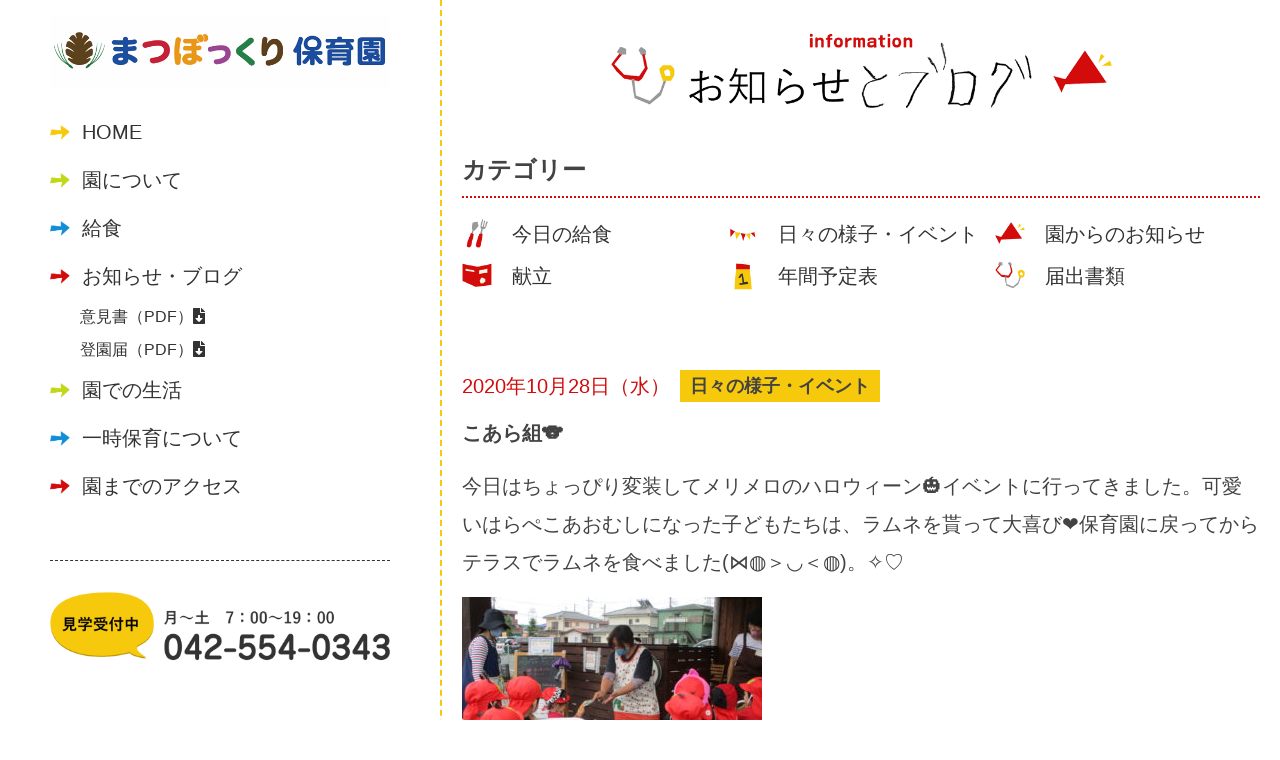

--- FILE ---
content_type: text/html; charset=UTF-8
request_url: https://hamura-matsubokkuri-hoikuen.com/blog/event/2406/
body_size: 10193
content:
<!DOCTYPE html>
<!--[if IE 7]>
<html class="ie ie7" lang="ja">
<![endif]-->
<!--[if IE 8]>
<html class="ie ie8" lang="ja">
<![endif]-->
<!--[if !(IE 7) & !(IE 8)]><!-->
<html lang="ja">
<!--<![endif]-->
<head>
<meta charset="UTF-8" />
<meta name="viewport" content="width=device-width, initial-scale=1.0, minimum-scale=1.0, maximum-scale=1.0, user-scalable=0">
<title>こあら組&#x1f428; | まつぼっくり保育園</title>

<!-- ==================== css ==================== -->	
<link href="https://hamura-matsubokkuri-hoikuen.com/wp-content/themes/twentytwelve/common/css/common.css" rel="stylesheet" type="text/css">
<link href="https://hamura-matsubokkuri-hoikuen.com/wp-content/themes/twentytwelve/common/css/style.css" rel="stylesheet" type="text/css">
<link href="https://hamura-matsubokkuri-hoikuen.com/wp-content/themes/twentytwelve/common/css/sp.css" rel="stylesheet" type="text/css">
<link href="https://use.fontawesome.com/releases/v5.6.1/css/all.css" rel="stylesheet">
<link href="https://fonts.googleapis.com/css2?family=Fjalla+One&display=swap" rel="stylesheet">
<script src="https://code.jquery.com/jquery-2.2.4.min.js"></script>

<!-- ==================== ヘッダ ==================== -->
<script src="https://hamura-matsubokkuri-hoikuen.com/wp-content/themes/twentytwelve/js/script.js"></script>


<link rel="pingback" href="https://hamura-matsubokkuri-hoikuen.com/xmlrpc.php">
<!--[if lt IE 9]>
<script src="https://hamura-matsubokkuri-hoikuen.com/wp-content/themes/twentytwelve/js/html5.js?ver=3.7.0" type="text/javascript"></script>
<![endif]-->
<meta name='robots' content='max-image-preview:large' />
<link rel='dns-prefetch' href='//fonts.googleapis.com' />
<link href='https://fonts.gstatic.com' crossorigin rel='preconnect' />
<link rel="alternate" type="application/rss+xml" title="まつぼっくり保育園 &raquo; フィード" href="https://hamura-matsubokkuri-hoikuen.com/feed/" />
<link rel="alternate" type="application/rss+xml" title="まつぼっくり保育園 &raquo; コメントフィード" href="https://hamura-matsubokkuri-hoikuen.com/comments/feed/" />
<link rel="alternate" type="application/rss+xml" title="まつぼっくり保育園 &raquo; こあら組&#x1f428; のコメントのフィード" href="https://hamura-matsubokkuri-hoikuen.com/blog/event/2406/feed/" />
<style id='wp-img-auto-sizes-contain-inline-css' type='text/css'>
img:is([sizes=auto i],[sizes^="auto," i]){contain-intrinsic-size:3000px 1500px}
/*# sourceURL=wp-img-auto-sizes-contain-inline-css */
</style>
<style id='wp-emoji-styles-inline-css' type='text/css'>

	img.wp-smiley, img.emoji {
		display: inline !important;
		border: none !important;
		box-shadow: none !important;
		height: 1em !important;
		width: 1em !important;
		margin: 0 0.07em !important;
		vertical-align: -0.1em !important;
		background: none !important;
		padding: 0 !important;
	}
/*# sourceURL=wp-emoji-styles-inline-css */
</style>
<style id='wp-block-library-inline-css' type='text/css'>
:root{--wp-block-synced-color:#7a00df;--wp-block-synced-color--rgb:122,0,223;--wp-bound-block-color:var(--wp-block-synced-color);--wp-editor-canvas-background:#ddd;--wp-admin-theme-color:#007cba;--wp-admin-theme-color--rgb:0,124,186;--wp-admin-theme-color-darker-10:#006ba1;--wp-admin-theme-color-darker-10--rgb:0,107,160.5;--wp-admin-theme-color-darker-20:#005a87;--wp-admin-theme-color-darker-20--rgb:0,90,135;--wp-admin-border-width-focus:2px}@media (min-resolution:192dpi){:root{--wp-admin-border-width-focus:1.5px}}.wp-element-button{cursor:pointer}:root .has-very-light-gray-background-color{background-color:#eee}:root .has-very-dark-gray-background-color{background-color:#313131}:root .has-very-light-gray-color{color:#eee}:root .has-very-dark-gray-color{color:#313131}:root .has-vivid-green-cyan-to-vivid-cyan-blue-gradient-background{background:linear-gradient(135deg,#00d084,#0693e3)}:root .has-purple-crush-gradient-background{background:linear-gradient(135deg,#34e2e4,#4721fb 50%,#ab1dfe)}:root .has-hazy-dawn-gradient-background{background:linear-gradient(135deg,#faaca8,#dad0ec)}:root .has-subdued-olive-gradient-background{background:linear-gradient(135deg,#fafae1,#67a671)}:root .has-atomic-cream-gradient-background{background:linear-gradient(135deg,#fdd79a,#004a59)}:root .has-nightshade-gradient-background{background:linear-gradient(135deg,#330968,#31cdcf)}:root .has-midnight-gradient-background{background:linear-gradient(135deg,#020381,#2874fc)}:root{--wp--preset--font-size--normal:16px;--wp--preset--font-size--huge:42px}.has-regular-font-size{font-size:1em}.has-larger-font-size{font-size:2.625em}.has-normal-font-size{font-size:var(--wp--preset--font-size--normal)}.has-huge-font-size{font-size:var(--wp--preset--font-size--huge)}.has-text-align-center{text-align:center}.has-text-align-left{text-align:left}.has-text-align-right{text-align:right}.has-fit-text{white-space:nowrap!important}#end-resizable-editor-section{display:none}.aligncenter{clear:both}.items-justified-left{justify-content:flex-start}.items-justified-center{justify-content:center}.items-justified-right{justify-content:flex-end}.items-justified-space-between{justify-content:space-between}.screen-reader-text{border:0;clip-path:inset(50%);height:1px;margin:-1px;overflow:hidden;padding:0;position:absolute;width:1px;word-wrap:normal!important}.screen-reader-text:focus{background-color:#ddd;clip-path:none;color:#444;display:block;font-size:1em;height:auto;left:5px;line-height:normal;padding:15px 23px 14px;text-decoration:none;top:5px;width:auto;z-index:100000}html :where(.has-border-color){border-style:solid}html :where([style*=border-top-color]){border-top-style:solid}html :where([style*=border-right-color]){border-right-style:solid}html :where([style*=border-bottom-color]){border-bottom-style:solid}html :where([style*=border-left-color]){border-left-style:solid}html :where([style*=border-width]){border-style:solid}html :where([style*=border-top-width]){border-top-style:solid}html :where([style*=border-right-width]){border-right-style:solid}html :where([style*=border-bottom-width]){border-bottom-style:solid}html :where([style*=border-left-width]){border-left-style:solid}html :where(img[class*=wp-image-]){height:auto;max-width:100%}:where(figure){margin:0 0 1em}html :where(.is-position-sticky){--wp-admin--admin-bar--position-offset:var(--wp-admin--admin-bar--height,0px)}@media screen and (max-width:600px){html :where(.is-position-sticky){--wp-admin--admin-bar--position-offset:0px}}

/*# sourceURL=wp-block-library-inline-css */
</style><style id='global-styles-inline-css' type='text/css'>
:root{--wp--preset--aspect-ratio--square: 1;--wp--preset--aspect-ratio--4-3: 4/3;--wp--preset--aspect-ratio--3-4: 3/4;--wp--preset--aspect-ratio--3-2: 3/2;--wp--preset--aspect-ratio--2-3: 2/3;--wp--preset--aspect-ratio--16-9: 16/9;--wp--preset--aspect-ratio--9-16: 9/16;--wp--preset--color--black: #000000;--wp--preset--color--cyan-bluish-gray: #abb8c3;--wp--preset--color--white: #fff;--wp--preset--color--pale-pink: #f78da7;--wp--preset--color--vivid-red: #cf2e2e;--wp--preset--color--luminous-vivid-orange: #ff6900;--wp--preset--color--luminous-vivid-amber: #fcb900;--wp--preset--color--light-green-cyan: #7bdcb5;--wp--preset--color--vivid-green-cyan: #00d084;--wp--preset--color--pale-cyan-blue: #8ed1fc;--wp--preset--color--vivid-cyan-blue: #0693e3;--wp--preset--color--vivid-purple: #9b51e0;--wp--preset--color--blue: #21759b;--wp--preset--color--dark-gray: #444;--wp--preset--color--medium-gray: #9f9f9f;--wp--preset--color--light-gray: #e6e6e6;--wp--preset--gradient--vivid-cyan-blue-to-vivid-purple: linear-gradient(135deg,rgb(6,147,227) 0%,rgb(155,81,224) 100%);--wp--preset--gradient--light-green-cyan-to-vivid-green-cyan: linear-gradient(135deg,rgb(122,220,180) 0%,rgb(0,208,130) 100%);--wp--preset--gradient--luminous-vivid-amber-to-luminous-vivid-orange: linear-gradient(135deg,rgb(252,185,0) 0%,rgb(255,105,0) 100%);--wp--preset--gradient--luminous-vivid-orange-to-vivid-red: linear-gradient(135deg,rgb(255,105,0) 0%,rgb(207,46,46) 100%);--wp--preset--gradient--very-light-gray-to-cyan-bluish-gray: linear-gradient(135deg,rgb(238,238,238) 0%,rgb(169,184,195) 100%);--wp--preset--gradient--cool-to-warm-spectrum: linear-gradient(135deg,rgb(74,234,220) 0%,rgb(151,120,209) 20%,rgb(207,42,186) 40%,rgb(238,44,130) 60%,rgb(251,105,98) 80%,rgb(254,248,76) 100%);--wp--preset--gradient--blush-light-purple: linear-gradient(135deg,rgb(255,206,236) 0%,rgb(152,150,240) 100%);--wp--preset--gradient--blush-bordeaux: linear-gradient(135deg,rgb(254,205,165) 0%,rgb(254,45,45) 50%,rgb(107,0,62) 100%);--wp--preset--gradient--luminous-dusk: linear-gradient(135deg,rgb(255,203,112) 0%,rgb(199,81,192) 50%,rgb(65,88,208) 100%);--wp--preset--gradient--pale-ocean: linear-gradient(135deg,rgb(255,245,203) 0%,rgb(182,227,212) 50%,rgb(51,167,181) 100%);--wp--preset--gradient--electric-grass: linear-gradient(135deg,rgb(202,248,128) 0%,rgb(113,206,126) 100%);--wp--preset--gradient--midnight: linear-gradient(135deg,rgb(2,3,129) 0%,rgb(40,116,252) 100%);--wp--preset--font-size--small: 13px;--wp--preset--font-size--medium: 20px;--wp--preset--font-size--large: 36px;--wp--preset--font-size--x-large: 42px;--wp--preset--spacing--20: 0.44rem;--wp--preset--spacing--30: 0.67rem;--wp--preset--spacing--40: 1rem;--wp--preset--spacing--50: 1.5rem;--wp--preset--spacing--60: 2.25rem;--wp--preset--spacing--70: 3.38rem;--wp--preset--spacing--80: 5.06rem;--wp--preset--shadow--natural: 6px 6px 9px rgba(0, 0, 0, 0.2);--wp--preset--shadow--deep: 12px 12px 50px rgba(0, 0, 0, 0.4);--wp--preset--shadow--sharp: 6px 6px 0px rgba(0, 0, 0, 0.2);--wp--preset--shadow--outlined: 6px 6px 0px -3px rgb(255, 255, 255), 6px 6px rgb(0, 0, 0);--wp--preset--shadow--crisp: 6px 6px 0px rgb(0, 0, 0);}:where(.is-layout-flex){gap: 0.5em;}:where(.is-layout-grid){gap: 0.5em;}body .is-layout-flex{display: flex;}.is-layout-flex{flex-wrap: wrap;align-items: center;}.is-layout-flex > :is(*, div){margin: 0;}body .is-layout-grid{display: grid;}.is-layout-grid > :is(*, div){margin: 0;}:where(.wp-block-columns.is-layout-flex){gap: 2em;}:where(.wp-block-columns.is-layout-grid){gap: 2em;}:where(.wp-block-post-template.is-layout-flex){gap: 1.25em;}:where(.wp-block-post-template.is-layout-grid){gap: 1.25em;}.has-black-color{color: var(--wp--preset--color--black) !important;}.has-cyan-bluish-gray-color{color: var(--wp--preset--color--cyan-bluish-gray) !important;}.has-white-color{color: var(--wp--preset--color--white) !important;}.has-pale-pink-color{color: var(--wp--preset--color--pale-pink) !important;}.has-vivid-red-color{color: var(--wp--preset--color--vivid-red) !important;}.has-luminous-vivid-orange-color{color: var(--wp--preset--color--luminous-vivid-orange) !important;}.has-luminous-vivid-amber-color{color: var(--wp--preset--color--luminous-vivid-amber) !important;}.has-light-green-cyan-color{color: var(--wp--preset--color--light-green-cyan) !important;}.has-vivid-green-cyan-color{color: var(--wp--preset--color--vivid-green-cyan) !important;}.has-pale-cyan-blue-color{color: var(--wp--preset--color--pale-cyan-blue) !important;}.has-vivid-cyan-blue-color{color: var(--wp--preset--color--vivid-cyan-blue) !important;}.has-vivid-purple-color{color: var(--wp--preset--color--vivid-purple) !important;}.has-black-background-color{background-color: var(--wp--preset--color--black) !important;}.has-cyan-bluish-gray-background-color{background-color: var(--wp--preset--color--cyan-bluish-gray) !important;}.has-white-background-color{background-color: var(--wp--preset--color--white) !important;}.has-pale-pink-background-color{background-color: var(--wp--preset--color--pale-pink) !important;}.has-vivid-red-background-color{background-color: var(--wp--preset--color--vivid-red) !important;}.has-luminous-vivid-orange-background-color{background-color: var(--wp--preset--color--luminous-vivid-orange) !important;}.has-luminous-vivid-amber-background-color{background-color: var(--wp--preset--color--luminous-vivid-amber) !important;}.has-light-green-cyan-background-color{background-color: var(--wp--preset--color--light-green-cyan) !important;}.has-vivid-green-cyan-background-color{background-color: var(--wp--preset--color--vivid-green-cyan) !important;}.has-pale-cyan-blue-background-color{background-color: var(--wp--preset--color--pale-cyan-blue) !important;}.has-vivid-cyan-blue-background-color{background-color: var(--wp--preset--color--vivid-cyan-blue) !important;}.has-vivid-purple-background-color{background-color: var(--wp--preset--color--vivid-purple) !important;}.has-black-border-color{border-color: var(--wp--preset--color--black) !important;}.has-cyan-bluish-gray-border-color{border-color: var(--wp--preset--color--cyan-bluish-gray) !important;}.has-white-border-color{border-color: var(--wp--preset--color--white) !important;}.has-pale-pink-border-color{border-color: var(--wp--preset--color--pale-pink) !important;}.has-vivid-red-border-color{border-color: var(--wp--preset--color--vivid-red) !important;}.has-luminous-vivid-orange-border-color{border-color: var(--wp--preset--color--luminous-vivid-orange) !important;}.has-luminous-vivid-amber-border-color{border-color: var(--wp--preset--color--luminous-vivid-amber) !important;}.has-light-green-cyan-border-color{border-color: var(--wp--preset--color--light-green-cyan) !important;}.has-vivid-green-cyan-border-color{border-color: var(--wp--preset--color--vivid-green-cyan) !important;}.has-pale-cyan-blue-border-color{border-color: var(--wp--preset--color--pale-cyan-blue) !important;}.has-vivid-cyan-blue-border-color{border-color: var(--wp--preset--color--vivid-cyan-blue) !important;}.has-vivid-purple-border-color{border-color: var(--wp--preset--color--vivid-purple) !important;}.has-vivid-cyan-blue-to-vivid-purple-gradient-background{background: var(--wp--preset--gradient--vivid-cyan-blue-to-vivid-purple) !important;}.has-light-green-cyan-to-vivid-green-cyan-gradient-background{background: var(--wp--preset--gradient--light-green-cyan-to-vivid-green-cyan) !important;}.has-luminous-vivid-amber-to-luminous-vivid-orange-gradient-background{background: var(--wp--preset--gradient--luminous-vivid-amber-to-luminous-vivid-orange) !important;}.has-luminous-vivid-orange-to-vivid-red-gradient-background{background: var(--wp--preset--gradient--luminous-vivid-orange-to-vivid-red) !important;}.has-very-light-gray-to-cyan-bluish-gray-gradient-background{background: var(--wp--preset--gradient--very-light-gray-to-cyan-bluish-gray) !important;}.has-cool-to-warm-spectrum-gradient-background{background: var(--wp--preset--gradient--cool-to-warm-spectrum) !important;}.has-blush-light-purple-gradient-background{background: var(--wp--preset--gradient--blush-light-purple) !important;}.has-blush-bordeaux-gradient-background{background: var(--wp--preset--gradient--blush-bordeaux) !important;}.has-luminous-dusk-gradient-background{background: var(--wp--preset--gradient--luminous-dusk) !important;}.has-pale-ocean-gradient-background{background: var(--wp--preset--gradient--pale-ocean) !important;}.has-electric-grass-gradient-background{background: var(--wp--preset--gradient--electric-grass) !important;}.has-midnight-gradient-background{background: var(--wp--preset--gradient--midnight) !important;}.has-small-font-size{font-size: var(--wp--preset--font-size--small) !important;}.has-medium-font-size{font-size: var(--wp--preset--font-size--medium) !important;}.has-large-font-size{font-size: var(--wp--preset--font-size--large) !important;}.has-x-large-font-size{font-size: var(--wp--preset--font-size--x-large) !important;}
/*# sourceURL=global-styles-inline-css */
</style>

<style id='classic-theme-styles-inline-css' type='text/css'>
/*! This file is auto-generated */
.wp-block-button__link{color:#fff;background-color:#32373c;border-radius:9999px;box-shadow:none;text-decoration:none;padding:calc(.667em + 2px) calc(1.333em + 2px);font-size:1.125em}.wp-block-file__button{background:#32373c;color:#fff;text-decoration:none}
/*# sourceURL=/wp-includes/css/classic-themes.min.css */
</style>
<link rel='stylesheet' id='twentytwelve-fonts-css' href='https://fonts.googleapis.com/css?family=Open+Sans%3A400italic%2C700italic%2C400%2C700&#038;subset=latin%2Clatin-ext&#038;display=fallback' type='text/css' media='all' />
<link rel='stylesheet' id='twentytwelve-style-css' href='https://hamura-matsubokkuri-hoikuen.com/wp-content/themes/twentytwelve/style.css?ver=20190507' type='text/css' media='all' />
<link rel='stylesheet' id='twentytwelve-block-style-css' href='https://hamura-matsubokkuri-hoikuen.com/wp-content/themes/twentytwelve/css/blocks.css?ver=20190406' type='text/css' media='all' />
<link rel='stylesheet' id='slb_core-css' href='https://hamura-matsubokkuri-hoikuen.com/wp-content/plugins/simple-lightbox/client/css/app.css?ver=2.9.3' type='text/css' media='all' />
<script type="text/javascript" src="https://hamura-matsubokkuri-hoikuen.com/wp-includes/js/jquery/jquery.min.js?ver=3.7.1" id="jquery-core-js"></script>
<script type="text/javascript" src="https://hamura-matsubokkuri-hoikuen.com/wp-includes/js/jquery/jquery-migrate.min.js?ver=3.4.1" id="jquery-migrate-js"></script>
<link rel="EditURI" type="application/rsd+xml" title="RSD" href="https://hamura-matsubokkuri-hoikuen.com/xmlrpc.php?rsd" />
<meta name="generator" content="WordPress 6.9" />
<link rel="canonical" href="https://hamura-matsubokkuri-hoikuen.com/blog/event/2406/" />
<link rel='shortlink' href='https://hamura-matsubokkuri-hoikuen.com/?p=2406' />
<style type="text/css">* Custom css for Access Category Password form */
		.acpwd-container {
		
		}
		
		.acpwd-added-excerpt {
		}
		
		.acpwd-info-message {
		
		}
		
		.acpwd-form {
		
		}
		.acpwd-pass {
		
		}
		
		.acpwd-submit {
		
		}
		
		.acpwd-error-message {
			color: darkred;
		}</style>
<!-- Global site tag (gtag.js) - Google Analytics -->
<script async src="https://www.googletagmanager.com/gtag/js?id=UA-174022705-1"></script>
<script>
  window.dataLayer = window.dataLayer || [];
  function gtag(){dataLayer.push(arguments);}
  gtag('js', new Date());

  gtag('config', 'UA-174022705-1');
</script>


</head>

<body>


<!--sp_header-->
<div class="spimg">

<div id="js-accordion" class="header">
<div class="header__heading">
<h1 class="logo"><a href="https://hamura-matsubokkuri-hoikuen.com/"><img src="https://hamura-matsubokkuri-hoikuen.com/wp-content/themes/twentytwelve/common/images/header/logo.png" width="474"  alt="まつぼっくり保育園"/></a></h1>
<div class="head_cloud"></div>
<nav class="menu-box">
<p class="menu-btn"></p>
<ul>
<li class="arw_yellow"><a href="https://hamura-matsubokkuri-hoikuen.com/">HOME</a></li>
<li class="arw_green"><a href="https://hamura-matsubokkuri-hoikuen.com/about">園について</a></li>
<li class="arw_blue"><a href="https://hamura-matsubokkuri-hoikuen.com/lunch/">給食</a></li>
<li class="arw_red"><a href="https://hamura-matsubokkuri-hoikuen.com/blog/">お知らせ・ブログ</a></li>
<div class="navdl">
<a href="https://hamura-matsubokkuri-hoikuen.com/wp-content/uploads/2023/05/まつぼっくり保育園_意見書.pdf">意見書（PDF）<i class="fas fa-file-download"></i></a>
<a href="https://hamura-matsubokkuri-hoikuen.com/wp-content/uploads/2023/05/まつぼっくり保育園_登園届.pdf">登園届（PDF）<i class="fas fa-file-download"></i></a>
</div>
<li class="arw_green"><a href="https://hamura-matsubokkuri-hoikuen.com/life/">園での生活</a></li>
<li class="arw_blue"><a href="https://hamura-matsubokkuri-hoikuen.com/temporary_childcare/">一時保育について</a></li>
<li class="arw_red"><a href="https://hamura-matsubokkuri-hoikuen.com/access/">園までのアクセス</a></li>
<div class="navcta">
<div class="tel"><img src="https://hamura-matsubokkuri-hoikuen.com/wp-content/themes/twentytwelve/common/images/common/tel.png" width="100%"  alt="見学受付中月〜土　7：00〜19：00 tel.042-554-0343"/></div>
<div class="call"><a href="tel:042-554-0343"><img src="https://hamura-matsubokkuri-hoikuen.com/wp-content/themes/twentytwelve/common/images/common/call.png" width="100%"  alt="電話をかける"/></a></div>
</div>
</ul>
</nav>
</div>
</div>
</div>
<!--//sp_header-->
	
	
<!--content-->
<div id="content">
	
<!--pc_side-->
<div class="pcimg">
<div class="pc_side">
<nav class="menu-box">
<ul>
<h1><a href="https://hamura-matsubokkuri-hoikuen.com/"><img src="https://hamura-matsubokkuri-hoikuen.com/wp-content/themes/twentytwelve/common/images/header/logo.png" width="474"  alt="まつぼっくり保育園"/></a></h1>
<li class="arw_yellow"><a href="https://hamura-matsubokkuri-hoikuen.com/">HOME</a></li>
<li class="arw_green"><a href="https://hamura-matsubokkuri-hoikuen.com/about">園について</a></li>
<li class="arw_blue"><a href="https://hamura-matsubokkuri-hoikuen.com/lunch/">給食</a></li>
<li class="arw_red"><a href="https://hamura-matsubokkuri-hoikuen.com/blog/">お知らせ・ブログ</a></li>
<div class="navdl">
<a href="https://hamura-matsubokkuri-hoikuen.com/wp-content/uploads/2023/05/まつぼっくり保育園_意見書.pdf">意見書（PDF）<i class="fas fa-file-download"></i></a><br>
<a href="https://hamura-matsubokkuri-hoikuen.com/wp-content/uploads/2023/05/まつぼっくり保育園_登園届.pdf">登園届（PDF）<i class="fas fa-file-download"></i></a>
</div>
<li class="arw_green"><a href="https://hamura-matsubokkuri-hoikuen.com/life/">園での生活</a></li>
<li class="arw_blue"><a href="https://hamura-matsubokkuri-hoikuen.com/temporary_childcare/">一時保育について</a></li>
<li class="arw_red"><a href="https://hamura-matsubokkuri-hoikuen.com/access/">園までのアクセス</a></li>
<div class="navcta">
<div class="tel"><img src="https://hamura-matsubokkuri-hoikuen.com/wp-content/themes/twentytwelve/common/images/common/tel.png" width="100%"  alt="見学受付中月〜土　7：00〜19：00 tel.042-554-0343"/></div>
</div>
</ul>
</nav>
</div>
</div>
<!--//pc_side-->
	
	

<!--maincontent-->
<div class="maincontent">

<!--subpage-->
<div class="subpage blog">

<!--cont06-->
<div id="cont06">
<h3>
<img class="spimg" src="https://hamura-matsubokkuri-hoikuen.com/wp-content/themes/twentytwelve/common/images/top/t05.png" width="100%"  alt="ブログ"/>
<img class="pcimg" src="https://hamura-matsubokkuri-hoikuen.com/wp-content/themes/twentytwelve/common/images/top/t05pc.png" width="100%"  alt="ブログ"/>
</h3>	
	

	
<!--box-->
<div class="box02">
<div class="contet_wrap02">
	
<h4>カテゴリー</h4>
	
<ul class="catemenu">
<li class="catemenu01"><a href="https://hamura-matsubokkuri-hoikuen.com/blog/today_lunch">今日の給食</a></li>
<li class="catemenu02"><a href="https://hamura-matsubokkuri-hoikuen.com/blog/event">日々の様子・イベント</a></li>
<li class="catemenu03"><a href="https://hamura-matsubokkuri-hoikuen.com/blog/information">園からのお知らせ</a></li>
<li class="catemenu04"><a href="https://hamura-matsubokkuri-hoikuen.com/blog/lunch_menu">献立</a></li>
<li class="catemenu05"><a href="https://hamura-matsubokkuri-hoikuen.com/blog/schedule">年間予定表</a></li>
<li class="catemenu06"><a href="https://hamura-matsubokkuri-hoikuen.com/blog/document">届出書類</a></li>
</ul>
	
</div>
</div>
<!--//box-->

<!--box-->
<div class="box02">
<div class="contet_wrap02">	
	
<!--primary-->
<div id="primary" class="site-content">


<article id="post-2406" class="post-2406 post type-post status-publish format-standard hentry category-event">
<header class="entry-header">
		
<!--記事ページ-->
<ul id="newslist02">
<li>
<div class="list_day">2020年10月28日（水）</div>
<div class="news_cate">日々の様子・イベント</div>
<div class="newslisttitle">こあら組&#x1f428;</div></li>
<li>
</ul>
</header>
<!-- .entry-header -->


<!--本文-->
<div class="entry-content">
<div class="postbox">
<p>今日はちょっぴり変装してメリメロのハロウィーン&#x1f383;イベントに行ってきました。可愛いはらぺこあおむしになった子どもたちは、ラムネを貰って大喜び&#x2764;保育園に戻ってからテラスでラムネを食べました(⋈◍＞◡＜◍)。✧♡</p>
<div id="attachment_2407" style="width: 310px" class="wp-caption alignnone"><img fetchpriority="high" decoding="async" aria-describedby="caption-attachment-2407" class="size-medium wp-image-2407" src="https://hamura-matsubokkuri-hoikuen.com/wp-content/uploads/2020/10/IMG_6480-300x225.jpg" alt="" width="300" height="225" /><p id="caption-attachment-2407" class="wp-caption-text">「トリック　オア　トリート」ハロウィーンの合言葉♪</p></div>
<div id="attachment_2411" style="width: 310px" class="wp-caption alignnone"><img decoding="async" aria-describedby="caption-attachment-2411" class="size-medium wp-image-2411" src="https://hamura-matsubokkuri-hoikuen.com/wp-content/uploads/2020/10/IMG_6488-300x225.jpg" alt="" width="300" height="225" /><p id="caption-attachment-2411" class="wp-caption-text">「ラムネおいしいね&#x2764;」</p></div>
<p>&nbsp;</p>
</div>
</div>
<!--//本文-->
<!-- .entry-content -->



</article><!-- #post -->


</div><!-- #primary -->
<!--//primary-->	
	
</div>
</div>
<!--//box-->


<!--box-->
<div class="box02">
<div class="contet_wrap02">
	
<h4>最近の記事</h4>

<ul id="newslist02">
<li>
<a href="https://hamura-matsubokkuri-hoikuen.com/uncategorized/28010/">
<div class="list_day">2026.01.13</div>
<div class="news_cate">日々の様子・イベント</div>
<div class="newslisttitle">鏡開き</div></a></li>

<li>
<a href="https://hamura-matsubokkuri-hoikuen.com/uncategorized/28004/">
<div class="list_day">2026.01.09</div>
<div class="news_cate">日々の様子・イベント</div>
<div class="newslisttitle">まゆだま</div></a></li>

<li>
<a href="https://hamura-matsubokkuri-hoikuen.com/blog/information/27982/">
<div class="list_day">2025.12.26</div>
<div class="news_cate">園からのお知らせ</div>
<div class="newslisttitle">1月給食献立</div></a></li>

<li>
<a href="https://hamura-matsubokkuri-hoikuen.com/uncategorized/27969/">
<div class="list_day">2025.12.26</div>
<div class="news_cate">日々の様子・イベント</div>
<div class="newslisttitle">クリスマス会</div></a></li>

<li>
<a href="https://hamura-matsubokkuri-hoikuen.com/uncategorized/27973/">
<div class="list_day">2025.12.26</div>
<div class="news_cate">今日の給食</div>
<div class="newslisttitle">12月26日（金）献立</div></a></li>

	 
</ul>

</div>
</div>
<!--//box-->

<!--box-->
<div class="box02">
<div class="contet_wrap02">
	
<h4>月別記事一覧</h4>
<ul class="acvlist">
	<li><a href='https://hamura-matsubokkuri-hoikuen.com/date/2026/01/'>2026年1月</a>&nbsp;(16)</li>
	<li><a href='https://hamura-matsubokkuri-hoikuen.com/date/2025/12/'>2025年12月</a>&nbsp;(26)</li>
	<li><a href='https://hamura-matsubokkuri-hoikuen.com/date/2025/11/'>2025年11月</a>&nbsp;(24)</li>
	<li><a href='https://hamura-matsubokkuri-hoikuen.com/date/2025/10/'>2025年10月</a>&nbsp;(23)</li>
	<li><a href='https://hamura-matsubokkuri-hoikuen.com/date/2025/09/'>2025年9月</a>&nbsp;(24)</li>
	<li><a href='https://hamura-matsubokkuri-hoikuen.com/date/2025/08/'>2025年8月</a>&nbsp;(22)</li>
	<li><a href='https://hamura-matsubokkuri-hoikuen.com/date/2025/07/'>2025年7月</a>&nbsp;(29)</li>
	<li><a href='https://hamura-matsubokkuri-hoikuen.com/date/2025/06/'>2025年6月</a>&nbsp;(26)</li>
	<li><a href='https://hamura-matsubokkuri-hoikuen.com/date/2025/05/'>2025年5月</a>&nbsp;(25)</li>
	<li><a href='https://hamura-matsubokkuri-hoikuen.com/date/2025/04/'>2025年4月</a>&nbsp;(25)</li>
	<li><a href='https://hamura-matsubokkuri-hoikuen.com/date/2025/03/'>2025年3月</a>&nbsp;(25)</li>
	<li><a href='https://hamura-matsubokkuri-hoikuen.com/date/2025/02/'>2025年2月</a>&nbsp;(25)</li>
	<li><a href='https://hamura-matsubokkuri-hoikuen.com/date/2025/01/'>2025年1月</a>&nbsp;(27)</li>
	<li><a href='https://hamura-matsubokkuri-hoikuen.com/date/2024/12/'>2024年12月</a>&nbsp;(25)</li>
	<li><a href='https://hamura-matsubokkuri-hoikuen.com/date/2024/11/'>2024年11月</a>&nbsp;(28)</li>
	<li><a href='https://hamura-matsubokkuri-hoikuen.com/date/2024/10/'>2024年10月</a>&nbsp;(26)</li>
	<li><a href='https://hamura-matsubokkuri-hoikuen.com/date/2024/09/'>2024年9月</a>&nbsp;(26)</li>
	<li><a href='https://hamura-matsubokkuri-hoikuen.com/date/2024/08/'>2024年8月</a>&nbsp;(25)</li>
	<li><a href='https://hamura-matsubokkuri-hoikuen.com/date/2024/07/'>2024年7月</a>&nbsp;(32)</li>
	<li><a href='https://hamura-matsubokkuri-hoikuen.com/date/2024/06/'>2024年6月</a>&nbsp;(31)</li>
	<li><a href='https://hamura-matsubokkuri-hoikuen.com/date/2024/05/'>2024年5月</a>&nbsp;(31)</li>
	<li><a href='https://hamura-matsubokkuri-hoikuen.com/date/2024/04/'>2024年4月</a>&nbsp;(30)</li>
	<li><a href='https://hamura-matsubokkuri-hoikuen.com/date/2024/03/'>2024年3月</a>&nbsp;(23)</li>
	<li><a href='https://hamura-matsubokkuri-hoikuen.com/date/2024/02/'>2024年2月</a>&nbsp;(31)</li>
	<li><a href='https://hamura-matsubokkuri-hoikuen.com/date/2024/01/'>2024年1月</a>&nbsp;(27)</li>
	<li><a href='https://hamura-matsubokkuri-hoikuen.com/date/2023/12/'>2023年12月</a>&nbsp;(24)</li>
	<li><a href='https://hamura-matsubokkuri-hoikuen.com/date/2023/11/'>2023年11月</a>&nbsp;(26)</li>
	<li><a href='https://hamura-matsubokkuri-hoikuen.com/date/2023/10/'>2023年10月</a>&nbsp;(27)</li>
	<li><a href='https://hamura-matsubokkuri-hoikuen.com/date/2023/09/'>2023年9月</a>&nbsp;(29)</li>
	<li><a href='https://hamura-matsubokkuri-hoikuen.com/date/2023/08/'>2023年8月</a>&nbsp;(29)</li>
	<li><a href='https://hamura-matsubokkuri-hoikuen.com/date/2023/07/'>2023年7月</a>&nbsp;(34)</li>
	<li><a href='https://hamura-matsubokkuri-hoikuen.com/date/2023/06/'>2023年6月</a>&nbsp;(36)</li>
	<li><a href='https://hamura-matsubokkuri-hoikuen.com/date/2023/05/'>2023年5月</a>&nbsp;(33)</li>
	<li><a href='https://hamura-matsubokkuri-hoikuen.com/date/2023/04/'>2023年4月</a>&nbsp;(38)</li>
	<li><a href='https://hamura-matsubokkuri-hoikuen.com/date/2023/03/'>2023年3月</a>&nbsp;(172)</li>
	<li><a href='https://hamura-matsubokkuri-hoikuen.com/date/2023/02/'>2023年2月</a>&nbsp;(150)</li>
	<li><a href='https://hamura-matsubokkuri-hoikuen.com/date/2023/01/'>2023年1月</a>&nbsp;(145)</li>
	<li><a href='https://hamura-matsubokkuri-hoikuen.com/date/2022/12/'>2022年12月</a>&nbsp;(159)</li>
	<li><a href='https://hamura-matsubokkuri-hoikuen.com/date/2022/11/'>2022年11月</a>&nbsp;(156)</li>
	<li><a href='https://hamura-matsubokkuri-hoikuen.com/date/2022/10/'>2022年10月</a>&nbsp;(158)</li>
	<li><a href='https://hamura-matsubokkuri-hoikuen.com/date/2022/09/'>2022年9月</a>&nbsp;(158)</li>
	<li><a href='https://hamura-matsubokkuri-hoikuen.com/date/2022/08/'>2022年8月</a>&nbsp;(161)</li>
	<li><a href='https://hamura-matsubokkuri-hoikuen.com/date/2022/07/'>2022年7月</a>&nbsp;(160)</li>
	<li><a href='https://hamura-matsubokkuri-hoikuen.com/date/2022/06/'>2022年6月</a>&nbsp;(170)</li>
	<li><a href='https://hamura-matsubokkuri-hoikuen.com/date/2022/05/'>2022年5月</a>&nbsp;(146)</li>
	<li><a href='https://hamura-matsubokkuri-hoikuen.com/date/2022/04/'>2022年4月</a>&nbsp;(146)</li>
	<li><a href='https://hamura-matsubokkuri-hoikuen.com/date/2022/03/'>2022年3月</a>&nbsp;(171)</li>
	<li><a href='https://hamura-matsubokkuri-hoikuen.com/date/2022/02/'>2022年2月</a>&nbsp;(138)</li>
	<li><a href='https://hamura-matsubokkuri-hoikuen.com/date/2022/01/'>2022年1月</a>&nbsp;(152)</li>
	<li><a href='https://hamura-matsubokkuri-hoikuen.com/date/2021/12/'>2021年12月</a>&nbsp;(156)</li>
	<li><a href='https://hamura-matsubokkuri-hoikuen.com/date/2021/11/'>2021年11月</a>&nbsp;(164)</li>
	<li><a href='https://hamura-matsubokkuri-hoikuen.com/date/2021/10/'>2021年10月</a>&nbsp;(163)</li>
	<li><a href='https://hamura-matsubokkuri-hoikuen.com/date/2021/09/'>2021年9月</a>&nbsp;(160)</li>
	<li><a href='https://hamura-matsubokkuri-hoikuen.com/date/2021/08/'>2021年8月</a>&nbsp;(163)</li>
	<li><a href='https://hamura-matsubokkuri-hoikuen.com/date/2021/07/'>2021年7月</a>&nbsp;(162)</li>
	<li><a href='https://hamura-matsubokkuri-hoikuen.com/date/2021/06/'>2021年6月</a>&nbsp;(175)</li>
	<li><a href='https://hamura-matsubokkuri-hoikuen.com/date/2021/05/'>2021年5月</a>&nbsp;(143)</li>
	<li><a href='https://hamura-matsubokkuri-hoikuen.com/date/2021/04/'>2021年4月</a>&nbsp;(132)</li>
	<li><a href='https://hamura-matsubokkuri-hoikuen.com/date/2021/03/'>2021年3月</a>&nbsp;(180)</li>
	<li><a href='https://hamura-matsubokkuri-hoikuen.com/date/2021/02/'>2021年2月</a>&nbsp;(145)</li>
	<li><a href='https://hamura-matsubokkuri-hoikuen.com/date/2021/01/'>2021年1月</a>&nbsp;(153)</li>
	<li><a href='https://hamura-matsubokkuri-hoikuen.com/date/2020/12/'>2020年12月</a>&nbsp;(163)</li>
	<li><a href='https://hamura-matsubokkuri-hoikuen.com/date/2020/11/'>2020年11月</a>&nbsp;(152)</li>
	<li><a href='https://hamura-matsubokkuri-hoikuen.com/date/2020/10/'>2020年10月</a>&nbsp;(182)</li>
	<li><a href='https://hamura-matsubokkuri-hoikuen.com/date/2020/09/'>2020年9月</a>&nbsp;(162)</li>
	<li><a href='https://hamura-matsubokkuri-hoikuen.com/date/2020/08/'>2020年8月</a>&nbsp;(114)</li>
	<li><a href='https://hamura-matsubokkuri-hoikuen.com/date/2020/07/'>2020年7月</a>&nbsp;(4)</li>
	<li><a href='https://hamura-matsubokkuri-hoikuen.com/date/2020/04/'>2020年4月</a>&nbsp;(6)</li>
	<li><a href='https://hamura-matsubokkuri-hoikuen.com/date/2020/03/'>2020年3月</a>&nbsp;(11)</li>
</ul>	

</div>
</div>
<!--//box-->

</div>
<!--//cont06-->

<!--cont07-->
<div id="cont07" class="spimg">
<div class="cont07_title"><span>contact</span><br>
問い合わせ</div>	
<p>一時保育もお気軽に<br>
お問い合わせください！</p>
<div class="btm20">
<div class="contet_wrap02">
<img src="https://hamura-matsubokkuri-hoikuen.com/wp-content/themes/twentytwelve/common/images/common/tel.png" width="100%"  alt="見学受付中 電話042-554-0343"/>
</div>
</div>
<div class="contet_wrap02" align="center">
<a href="tel:042-554-0343"><img src="https://hamura-matsubokkuri-hoikuen.com/wp-content/themes/twentytwelve/common/images/common/call.png" width="80%"  alt="電話をかける"/></a>
</div>
</div>
<!--cont07-->

</div>
<!--//subpage-->		


		





<!--footer_navi-->	
<div class="footer_navi spimg">
	
<nav class="fotter_nav_box">
<ul>
<li class="arw_yellow"><a href="https://hamura-matsubokkuri-hoikuen.com/">HOME</a></li>
<li class="arw_green"><a href="https://hamura-matsubokkuri-hoikuen.com/about">まつぼっくりの保育</a></li>
<li class="arw_blue"><a href="https://hamura-matsubokkuri-hoikuen.com/lunch/">おいしい給食</a></li>
<li class="arw_red"><a href="https://hamura-matsubokkuri-hoikuen.com/blog/">お知らせ・ブログ</a></li>
<div class="navdl02">
<a href="https://hamura-matsubokkuri-hoikuen.com/wp-content/uploads/2023/05/まつぼっくり保育園_意見書.pdf">意見書（PDF）<i class="fas fa-file-download"></i></a><br>
<a href="https://hamura-matsubokkuri-hoikuen.com/wp-content/uploads/2023/05/まつぼっくり保育園_登園届.pdf">登園届（PDF）<i class="fas fa-file-download"></i></a>
</div>
</ul>
<ul>
<li class="arw_green"><a href="https://hamura-matsubokkuri-hoikuen.com/life/">えんの生活</a></li>
<li class="arw_blue"><a href="https://hamura-matsubokkuri-hoikuen.com/temporary_childcare/">一時保育のこと</a></li>
<li class="arw_red"><a href="https://hamura-matsubokkuri-hoikuen.com/access/">園のこと・アクセス</a></li>
</ul>
</nav>
	
</div>
<!--//footer_navi-->
	
	
	


<!--footer-->	
<footer>
<div class="contet_wrap02">
	
<div class="pc_footer">
	
<nav class="fotter_nav_box02 pcimg">
<ul>
<li class="arw_yellow"><a href="https://hamura-matsubokkuri-hoikuen.com/">HOME</a></li>
<li class="arw_green"><a href="https://hamura-matsubokkuri-hoikuen.com/about">まつぼっくりの保育</a></li>
<li class="arw_blue"><a href="https://hamura-matsubokkuri-hoikuen.com/lunch/">おいしい給食</a></li>
</ul>
<ul>
<li class="arw_red"><a href="https://hamura-matsubokkuri-hoikuen.com/blog/">お知らせ・ブログ</a></li>
<div class="navdl02">
<a href="https://hamura-matsubokkuri-hoikuen.com/wp-content/uploads/2023/05/まつぼっくり保育園_意見書.pdf">意見書（PDF）<i class="fas fa-file-download"></i></a><br>
<a href="https://hamura-matsubokkuri-hoikuen.com/wp-content/uploads/2023/05/まつぼっくり保育園_登園届.pdf">登園届（PDF）<i class="fas fa-file-download"></i></a>
</div>
</ul>
<ul>
<li class="arw_green"><a href="https://hamura-matsubokkuri-hoikuen.com/life">えんの生活</a></li>
<li class="arw_blue"><a href="https://hamura-matsubokkuri-hoikuen.com/temporary_childcare">一時保育のこと</a></li>
<li class="arw_red"><a href="https://hamura-matsubokkuri-hoikuen.com/access">園のこと・アクセス</a></li>
</ul>
</nav>
	
<div class="pc_footer_data">
<div class="hj">社会福祉法人　松栄福祉会</div>
<div class="en_title02 spimg">
まつぼっくり保育園
</div>
<a href="https://hamura-matsubokkuri-hoikuen.com/" class="pcimg"><img src="https://hamura-matsubokkuri-hoikuen.com/wp-content/themes/twentytwelve/common/images/footer/logo.png" width="100%"  alt="まつぼっくり保育園"/></a>
<p>〒205-0017 東京都羽村市羽西1−7−3　<a href="https://goo.gl/maps/gpzQNxbMCUnCFPPb6">googlemap →</a><br>
TEL：042-554-0343</p>
</div>
</div>		
	
	
</div>
</footer>
<!--//footer-->
	
<p class="pagetop">
<a href="#top">
<img class="spimg" src="https://hamura-matsubokkuri-hoikuen.com/wp-content/themes/twentytwelve/common/images/common/pagetop.png" width="60" alt="ページトップ"/>
<img class="pcimg" src="https://hamura-matsubokkuri-hoikuen.com/wp-content/themes/twentytwelve/common/images/common/top.png" width="60" alt="ページトップ"/>
</a></p>
	
	
<div class="copy spimg">Copyright 2020 Matsubokkuri  Nursery School All right reserved.</div>

</div>
<!--maincontent-->	
	
	
</div>
<!--//content-->
<div class="copy pcimg">Copyright 2020 Matsubokkuri  Nursery School All right reserved.</div>



<!-- ==================== お客様の声スライド ==================== -->		

<link rel="stylesheet" type="text/css" href="https://hamura-matsubokkuri-hoikuen.com/wp-content/themes/twentytwelve/common/js/slick/slick.css">
<link rel="stylesheet" type="text/css" href="https://hamura-matsubokkuri-hoikuen.com/wp-content/themes/twentytwelve/common/js/slick/slick-theme.css">
<script type="text/javascript" src="https://hamura-matsubokkuri-hoikuen.com/wp-content/themes/twentytwelve/common/js/slick/slick.min.js"></script>
<script src="https://hamura-matsubokkuri-hoikuen.com/wp-content/themes/twentytwelve/common/js/jquery.matchHeight.js"></script>

<!-- ==================== スライド ==================== -->	
<script>
jQuery(".mypattern").each(function() {
  jQuery(this).slick({
    autoplay:true,
    autoplaySpeed: 2500,
    speed: 2000,
	  fade: true,
    dots: false,
	 arrows:  true,
    nextArrow: '<div class="slide-arrow next-arrow"><img src="https://hamura-matsubokkuri-hoikuen.com/wp-content/themes/twentytwelve/common/images/top/slide_right_arrow.png"></div>',
  });
});
jQuery(".top01").each(function() {
  jQuery(this).slick({
    autoplay:true,
    autoplaySpeed: 2500,
    speed: 1000,
    dots: true,
	 arrows:  false,
 
  });
});
</script>
	
	


<script>
$(function() {
//ページ内リンク
  $('a[href^="#"]').click(function() {
      var speed = 400;
      var href= $(this).attr("href");
      var target = $(href == "#" || href == "" ? 'html' : href);
      var position = target.offset().top;
      $('body,html').animate({scrollTop:position}, speed, 'swing');
      return false;
    });
//メニュー
    $(".menu-box .menu-btn").on("click", function() {
        $(this).next().slideToggle();
        $(this).toggleClass("active");
    });
//リンクをクリックしたら、メニューを閉じる
    $(".menu-box ul li a").on("click", function() {
        $(".menu-box ul").slideToggle();
        $(".menu-box .menu-btn").removeClass("active");
    });

});
</script>

<!-- ==================== FAQアコーディオン ==================== -->
<script type="text/javascript" src="https://hamura-matsubokkuri-hoikuen.com/wp-content/themes/twentytwelve/common/js/command.js"></script> 
<script type="text/javascript" src="https://hamura-matsubokkuri-hoikuen.com/wp-content/themes/twentytwelve/common/js/scrollsmoothly.js"></script> 

<script type="speculationrules">
{"prefetch":[{"source":"document","where":{"and":[{"href_matches":"/*"},{"not":{"href_matches":["/wp-*.php","/wp-admin/*","/wp-content/uploads/*","/wp-content/*","/wp-content/plugins/*","/wp-content/themes/twentytwelve/*","/*\\?(.+)"]}},{"not":{"selector_matches":"a[rel~=\"nofollow\"]"}},{"not":{"selector_matches":".no-prefetch, .no-prefetch a"}}]},"eagerness":"conservative"}]}
</script>
<script type="text/javascript" src="https://hamura-matsubokkuri-hoikuen.com/wp-content/themes/twentytwelve/js/navigation.js?ver=20141205" id="twentytwelve-navigation-js"></script>
<script id="wp-emoji-settings" type="application/json">
{"baseUrl":"https://s.w.org/images/core/emoji/17.0.2/72x72/","ext":".png","svgUrl":"https://s.w.org/images/core/emoji/17.0.2/svg/","svgExt":".svg","source":{"concatemoji":"https://hamura-matsubokkuri-hoikuen.com/wp-includes/js/wp-emoji-release.min.js?ver=6.9"}}
</script>
<script type="module">
/* <![CDATA[ */
/*! This file is auto-generated */
const a=JSON.parse(document.getElementById("wp-emoji-settings").textContent),o=(window._wpemojiSettings=a,"wpEmojiSettingsSupports"),s=["flag","emoji"];function i(e){try{var t={supportTests:e,timestamp:(new Date).valueOf()};sessionStorage.setItem(o,JSON.stringify(t))}catch(e){}}function c(e,t,n){e.clearRect(0,0,e.canvas.width,e.canvas.height),e.fillText(t,0,0);t=new Uint32Array(e.getImageData(0,0,e.canvas.width,e.canvas.height).data);e.clearRect(0,0,e.canvas.width,e.canvas.height),e.fillText(n,0,0);const a=new Uint32Array(e.getImageData(0,0,e.canvas.width,e.canvas.height).data);return t.every((e,t)=>e===a[t])}function p(e,t){e.clearRect(0,0,e.canvas.width,e.canvas.height),e.fillText(t,0,0);var n=e.getImageData(16,16,1,1);for(let e=0;e<n.data.length;e++)if(0!==n.data[e])return!1;return!0}function u(e,t,n,a){switch(t){case"flag":return n(e,"\ud83c\udff3\ufe0f\u200d\u26a7\ufe0f","\ud83c\udff3\ufe0f\u200b\u26a7\ufe0f")?!1:!n(e,"\ud83c\udde8\ud83c\uddf6","\ud83c\udde8\u200b\ud83c\uddf6")&&!n(e,"\ud83c\udff4\udb40\udc67\udb40\udc62\udb40\udc65\udb40\udc6e\udb40\udc67\udb40\udc7f","\ud83c\udff4\u200b\udb40\udc67\u200b\udb40\udc62\u200b\udb40\udc65\u200b\udb40\udc6e\u200b\udb40\udc67\u200b\udb40\udc7f");case"emoji":return!a(e,"\ud83e\u1fac8")}return!1}function f(e,t,n,a){let r;const o=(r="undefined"!=typeof WorkerGlobalScope&&self instanceof WorkerGlobalScope?new OffscreenCanvas(300,150):document.createElement("canvas")).getContext("2d",{willReadFrequently:!0}),s=(o.textBaseline="top",o.font="600 32px Arial",{});return e.forEach(e=>{s[e]=t(o,e,n,a)}),s}function r(e){var t=document.createElement("script");t.src=e,t.defer=!0,document.head.appendChild(t)}a.supports={everything:!0,everythingExceptFlag:!0},new Promise(t=>{let n=function(){try{var e=JSON.parse(sessionStorage.getItem(o));if("object"==typeof e&&"number"==typeof e.timestamp&&(new Date).valueOf()<e.timestamp+604800&&"object"==typeof e.supportTests)return e.supportTests}catch(e){}return null}();if(!n){if("undefined"!=typeof Worker&&"undefined"!=typeof OffscreenCanvas&&"undefined"!=typeof URL&&URL.createObjectURL&&"undefined"!=typeof Blob)try{var e="postMessage("+f.toString()+"("+[JSON.stringify(s),u.toString(),c.toString(),p.toString()].join(",")+"));",a=new Blob([e],{type:"text/javascript"});const r=new Worker(URL.createObjectURL(a),{name:"wpTestEmojiSupports"});return void(r.onmessage=e=>{i(n=e.data),r.terminate(),t(n)})}catch(e){}i(n=f(s,u,c,p))}t(n)}).then(e=>{for(const n in e)a.supports[n]=e[n],a.supports.everything=a.supports.everything&&a.supports[n],"flag"!==n&&(a.supports.everythingExceptFlag=a.supports.everythingExceptFlag&&a.supports[n]);var t;a.supports.everythingExceptFlag=a.supports.everythingExceptFlag&&!a.supports.flag,a.supports.everything||((t=a.source||{}).concatemoji?r(t.concatemoji):t.wpemoji&&t.twemoji&&(r(t.twemoji),r(t.wpemoji)))});
//# sourceURL=https://hamura-matsubokkuri-hoikuen.com/wp-includes/js/wp-emoji-loader.min.js
/* ]]> */
</script>
<script type="text/javascript" id="slb_context">/* <![CDATA[ */if ( !!window.jQuery ) {(function($){$(document).ready(function(){if ( !!window.SLB ) { {$.extend(SLB, {"context":["public","user_guest"]});} }})})(jQuery);}/* ]]> */</script>
</body>
</html>
